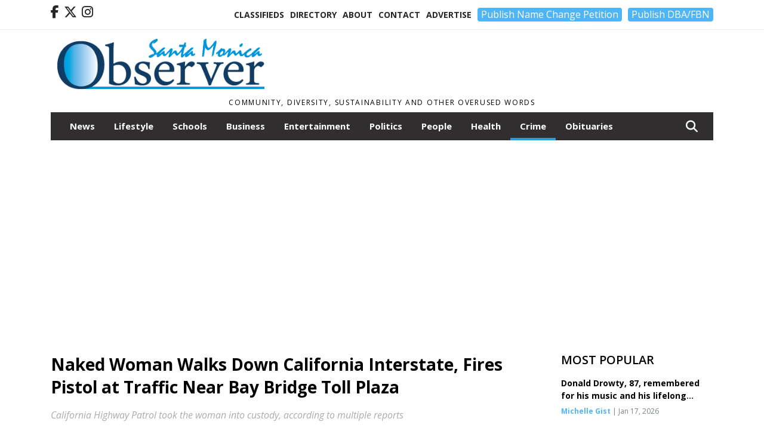

--- FILE ---
content_type: text/html; charset=UTF-8
request_url: https://www.smobserved.com/story/2023/07/31/crime/naked-woman-walks-down-california-interstate-fires-pistol-at-traffic-near-bay-bridge-toll-plaza/7707.html
body_size: 13956
content:
<!doctype html>
<html lang="en">

 <head>
  <META http-equiv="Content-Type" content="text/html; charset=UTF-8" />
  <META NAME="author" content="Santa Monica Observer" />
  <META NAME="description" CONTENT="7/25/23: In San Francisco, they call it Tuesday. An unidentified naked woman shot at cars near the Bay Bridge toll plaza Tuesday afternoon, according" />
  <META NAME="keywords" CONTENT="" />
  <META NAME="robots" CONTENT="index,follow" />
  <META HTTP-EQUIV="cache-control" CONTENT="private, no-store, no-cache, must-revalidate" />
  
  <META NAME="revisit-after" CONTENT="45 days" />
  
  <META PROPERTY="og:title" CONTENT="Naked Woman Walks Down California Interstate, Fires Pistol at Traffic Near Bay Bridge Toll Plaza">
<META PROPERTY="og:description" CONTENT="7/25/23: In San Francisco, they call it Tuesday. An unidentified naked woman shot at cars near the Bay Bridge toll plaza Tuesday afternoon, according to Video posted to Twitter. &quot;More lawlessness and danger in the San Francisco Bay Area. Instagram user sent me the video,&quot; posted Asian Crime Report. Other users speculated that she must have been hig...">
<META PROPERTY="og:url" CONTENT="https://www.smobserved.com/story/2023/07/31/crime/naked-woman-walks-down-california-interstate-fires-pistol-at-traffic-near-bay-bridge-toll-plaza/7707.html">
<META PROPERTY="og:site_name" CONTENT="Santa Monica Observer">
<META PROPERTY="og:type" CONTENT="website">
<META PROPERTY="og:ttl" CONTENT="2419200">
<META PROPERTY="og:image" CONTENT="https://www.smobserved.com/home/cms_data/dfault/photos/stories/id/0/7/7707/s_top">
<META PROPERTY="og:image:type" CONTENT="image/JPEG" />
<META PROPERTY="og:image:width" CONTENT="650" />
<META PROPERTY="og:image:height" CONTENT="706" />
  <title>Naked Woman Walks Down California Interstate, Fires Pistol at Traffic Near Bay Bridge Toll Plaza - Santa Monica Observer</title>
  
      <meta name="viewport" content="width=device-width, initial-scale=1">
      <link rel="stylesheet" type="text/css" media="screen" href="/app/website_specifics/pdf_click_menu_small.css" />
      <link rel="stylesheet" type="text/css" media="screen" href="/ASSET/1557x26344/XPATH/cms/website_specifics/css_themes/monarch/monarch.css" />
      
         <link href="https://fonts.googleapis.com/css2?family=Open+Sans:ital,wght@0,300;0,400;0,600;0,700;0,800;1,300;1,400;1,600;1,700;1,800&display=swap" rel="stylesheet" />

          <script>
            // Create a link element for the Font Awesome stylesheet with fallback
            const font_awesome_link = document.createElement('link');
            font_awesome_link.rel = 'stylesheet';
            font_awesome_link.type = 'text/css';
            font_awesome_link.href = 'https://repo.charityweather.com/files/font_awesome/font-awesome-6.5.1-pro-ll-kit/css/all-ll-min.css';
 
            // If loading fails, switch to fallback URL
            font_awesome_link.onerror = () => {
              font_awesome_link.href = 'https://repo.lionslight.com/files/font_awesome/font-awesome-6.5.1-pro-ll-kit/css/all-ll-min.css';
            };
 
            // Prepend the stylesheet to the head for faster priority loading
            document.head.prepend(font_awesome_link);
 
            // Optional: Listen for the stylesheet's load event to handle FOUC
            font_awesome_link.onload = () => {
              document.documentElement.classList.add('fa-loaded');
            };
          </script>


<!-- Desktop/canonical vs. mobile/alternate URLs -->
<link rel="canonical" href="https://www.smobserved.com/story/2023/07/31/crime/naked-woman-walks-down-california-interstate-fires-pistol-at-traffic-near-bay-bridge-toll-plaza/7707.html">


  <script type="text/javascript" async src="/ASSET/1385x25779/XPATH/cms/js/cookie_consent/3rd_parties/inmobi/header.js"></script>
 <script src="/app/website_specifics/jquery-2-2-2.min.js"></script>


    <script>

     function offsiteLink(a,b){
      a.href='/ajax/selectit?storyId='+b;
      return false;
     }
     function offsiteAdLink(a,b){
      a.href='/ajax/adselectit?adid='+b;
      return false;
     }


     debug=false;


     function expiredAJAX() {
      // noop
     }


     function RemoveContent(d) {document.getElementById(d).style.display = "none";}
     function InsertContent(d) {document.getElementById(d).style.display = ""; swapdiv(d);}

     function swapdiv(a){
      if (a=='div2'){
       CLEAR.f.runOverlay('/ajax/popular/blogged');
      } else {
       CLEAR.f.runOverlay('/ajax/popular/viewed');
      }
     }

    
    </script>
  <!-- Google Tag Manager -->
<script>(function(w,d,s,l,i){w[l]=w[l]||[];w[l].push({'gtm.start':
new Date().getTime(),event:'gtm.js'});var f=d.getElementsByTagName(s)[0],
j=d.createElement(s),dl=l!='dataLayer'?'&l='+l:'';j.async=true;j.src=
'https://www.googletagmanager.com/gtm.js?id='+i+dl;f.parentNode.insertBefore(j,f);
})(window,document,'script','dataLayer','GTM-PXKPJGH');</script>
<!-- End Google Tag Manager -->
  <script src="/app/js/postscribe/postscribe.min.js"></script>

  <!-- Google tag (gtag.js) -->
<script async src="https://www.googletagmanager.com/gtag/js?id=G-63R7T8XVT5"></script> <script> window.dataLayer = window.dataLayer || []; function gtag(){dataLayer.push(arguments);} gtag('js', new Date()); gtag('config', 'G-63R7T8XVT5'); </script>
  

        <!-- AD FILLER NETWORK HEADER SCRIPTS (hashtag_head.js) -->




  <!--AD PREFERENCES NEEDED BY JAVASCRIPTS-->

  <script>const PREFS_LOCAL_AD_SHUFFLER = "normal", PREFS_LOCAL_AD_SHUFFLE_TIMER = 30000, setting_ad_clicks_impressions = "enabled", PREFS_LOCAL_AD_IDLE_LOAD_TIMES = 50, console_logging = "off", privacy_version = "15515", terms_version = "37213", ccsetting = "inmobi", ccrejectbtn = "lg", ccprivacycheckbox = "off";</script>
<script>const ads = JSON.parse('[{"ad_type": "horiz_lg","ad_code": "%3C%21%2D%2D%20Hard%20Coded%20Ad%20%2D%2D%3E%3Cdiv%20class%3D%22hc%5Fad%5Fid%22%20id%3D%2249%22%3E%3Cscript%20async%20src%3D%22https%3A%2F%2Fpagead2%2Egooglesyndication%2Ecom%2Fpagead%2Fjs%2Fadsbygoogle%2Ejs%3Fclient%3Dca%2Dpub%2D3796729936233056%22%20crossorigin%3D%22anonymous%22%3E%3C%2Fscript%3E%3C%2Fdiv%3E%3C%21%2D%2D%20End%20HCA%20%2D%2D%3E","ad_id": "7PJNVDdLNeGVDpTkMDJjZWSpPlfoYbVrpKelbF4gh"},{"ad_type": "horiz_lg","ad_code": "%3C%21%2D%2D%20Hard%20Coded%20Ad%20%2D%2D%3E%3Cdiv%20class%3D%22hc%5Fad%5Fid%22%20id%3D%2258%22%3E%3Cscript%20async%20src%3D%22https%3A%2F%2Fpagead2%2Egooglesyndication%2Ecom%2Fpagead%2Fjs%2Fadsbygoogle%2Ejs%3Fclient%3Dca%2Dpub%2D3796729936233056%22%0A%20%20%20%20%20crossorigin%3D%22anonymous%22%3E%3C%2Fscript%3E%3C%2Fdiv%3E%3C%21%2D%2D%20End%20HCA%20%2D%2D%3E","ad_id": "%5FTNRZHhPRiKZHtXoQHNndaWtTpjscfZztOitfF8kl"},{"ad_type": "square","ad_code": "%3Cspan%20class%3D%22ad%5Flocal%5Fsquare%22%3E%3Cimg%20src%3D%22%2FIMG%2FtgchxknhfVZJNjjBoxZCd5rNpulA6r0wj%2FXPATH%2Fhome%2Fcms%5Fdata%2Fdfault%2Fweb%5Fads%2Fsquare%2F8999%2Dmr%2E%5Fanderson%5Fgarage%5Fcleaning%2EpngXEXT1668x39732is%2Epng%22%20width%3D%22300%22%20height%3D%22297%22%20alt%3D%22%22%3E%3C%2Fspan%3E","ad_id": "v%2D48EyM68N1EyYCT7y4SIFBY%2DUOXHOEiY5NcKUnPQ"}]');</script>

<script src="/ASSET/1533x23173/XPATH/cms/website_specifics/monarch_ad_shuffler.js"></script>

<script>$(function() {
    var submitIcon = $('.searchbox-icon');
    var inputBox = $('.searchbox-input');
    var searchBox = $('.searchbox');
    var isOpen = false;
    submitIcon.click(function () {
        if (isOpen == false) {
            searchBox.addClass('searchbox-open');
            inputBox.focus();
            isOpen = true;
        } else {
            searchBox.removeClass('searchbox-open');
            inputBox.focusout();
            isOpen = false;
        }
    });
    submitIcon.mouseup(function () {
        return false;
    });
    searchBox.mouseup(function () {
        return false;
    });
    $(document).mouseup(function () {
        if (isOpen == true) {
            $('.searchbox-icon').css('display', 'block');
            submitIcon.click();
        }
    });


 runIf($('.menu').length,'jQuery.sticky','/app/website_specifics/sticky.js',function(){
  $(".menu").sticky({ topSpacing: 0, center:true, className:"stickynow" });
 });



});
function buttonUp() {
    var inputVal = $('.searchbox-input').val();
    inputVal = $.trim(inputVal).length;
    if (inputVal !== 0) {
        $('.searchbox-icon').css('display', 'none');
    } else {
        $('.searchbox-input').val('');
        $('.searchbox-icon').css('display', 'block');
    }
}



runIf=function(condition,name,url,callback){
 if(condition){
  runSafe(name,url,callback);
 }
}



runSafe=function(name,url,callback){
 if(typeof window[name] != 'undefined'){
  callback();
 } else {
  if(typeof runsafe != 'object'){runsafe={};}
  if(runsafe[url] && runsafe[url].constructor === Array){var loadit=false;} else {runsafe[url]=[];var loadit=true;}
  runsafe[url].push(callback);
  // START001 UI stuff not necessary
  // if (document.body){document.body.style.borderTop="10px solid red";}
  // END001 UI stuff not necessary
  if (loadit){
   var js = document.createElement('script');
   js.async = true;
   js.src = url;
   js.onload = js.onreadystatechange = (function(){return function(){
    while(runsafe[url].length){
     var f=runsafe[url].shift();
     f();
    }
    delete runsafe[url];
    var count = 0; for (var k in runsafe) if (runsafe.hasOwnProperty(k)) count++;
    if(count==0){
     // START002 UI stuff not necessary
     if (document.body){document.body.style.borderTop="none";}
     // END002 UI stuff not necessary
    }
   }})();
   var first = document.getElementsByTagName('script')[0];
   first.parentNode.insertBefore(js, first);
  }
 }
}



</script>

<style>
.preLoadImg {
    display: none;
}
#undefined-sticky-wrapper:before {
    height:50px;
    background-color: #B6BD98;
}
</style>

<!-- CSS for print_sub_alert -->
<style>

.print_sub_container {
    width:auto;
}
.print_sub_container div {
    width:auto;
}
.print_sub_container .print_sub_header {
//    background-color:#c7edfc;
//    padding: 12px 2px;
    cursor: pointer;
    font-weight: bold;
}
.print_sub_container .print_sub_content {
    display: none;
    padding : 5px;
}
</style>



  

<script type="text/javascript">
  window._taboola = window._taboola || [];
  _taboola.push({article:'auto'});
  !function (e, f, u, i) {
    if (!document.getElementById(i)){
      e.async = 1;
      e.src = u;
      e.id = i;
      f.parentNode.insertBefore(e, f);
    }
  }(document.createElement('script'),
  document.getElementsByTagName('script')[0],
  '//cdn.taboola.com/libtrc/lionslightcorp-network/loader.js',
  'tb_loader_script');
  if(window.performance && typeof window.performance.mark == 'function')
    {window.performance.mark('tbl_ic');}
</script>




 </head>
 <body>
<!-- Google Tag Manager (noscript) -->
<noscript><iframe src="https://www.googletagmanager.com/ns.html?id=GTM-PXKPJGH"
height="0" width="0" style="display:none;visibility:hidden"></iframe></noscript>
<!-- End Google Tag Manager (noscript) -->

<img class="preLoadImg" src="/home/cms_data/dfault/images/home-menu-icon.png" width="1" height="1" alt="" />
<img class="preLoadImg" src="/home/cms_data/dfault/images/home-menu-active-icon.png" width="1" height="1" alt="" />



<!-- BEGIN TEXT THAT APPEARED BEFORE THE MAIN DIV. -->

<!-- END TEXT THAT APPEARED BEFORE THE MAIN DIV. -->


  <section class="top-bar">
    <div class="container">
      <div class="row">
	<div class="col-sm-2">
	  <ul class="social">
      <li class="nav-item jvlmn"><a  href="https://www.facebook.com/Smobserved"  target="n/a"><i class='fa-brands fa-facebook-f' aria-hidden='true'></i></a></li><li class="nav-item jvlmn"><a  href="https://twitter.com/Smobserved"  target="n/a"><i class='fa-brands fa-x-twitter' aria-hidden='true'></i></a></li><li class="nav-item jvlmn"><a  href="https://www.instagram.com/Smobserver"  target="n/a"><i class='fa-brands fa-instagram' aria-hidden='true'></i></a></li>
	  </ul>
	</div>
	<div class="col-sm-10 text-right">
	  <div id="main_menu">
	    <ul class="links">
            <li class="nav-item jvlmn"><a  href="https://www.smobserved.com/classifieds" >Classifieds</a></li><li class="nav-item jvlmn"><a  href="https://www.smobserved.com/directory" >Directory</a></li><li class="nav-item jvlmn"><a  href="https://www.smobserved.com/about" >About</a></li><li class="nav-item jvlmn"><a  href="https://www.smobserved.com/contact" >Contact</a></li><li class="nav-item jvlmn"><a  href="https://www.smobserved.com/advertise" >Advertise</a></li><li class="nav-item jvlmn"><a  href="https://buy.stripe.com/aEU7wwegEak5dZSdQQ"  target="_blank"><button type="button" class='llbutton'>Publish Name Change Petition</button></a></li><li class="nav-item jvlmn"><a  href="https://buy.stripe.com/eVa9EE4G4gIt0923ce"  target="_blank"><button type="button" class='llbutton'>Publish DBA/FBN</button></a></li>
	    </ul>
	  </div>
	</div>
      </div>
    </div>
  </section>
   

   <!--/// Header ///-->
	<header class="header home-4">
		<div class="container">
			<div class="row">
				<div class="col-sm-5">
					<figure class="logo"><a href="https://www.smobserved.com/" aria-label="Home"><img src="/home/cms_data/dfault/images/masthead_522x100.png" alt="" class="logo"></a>
					</figure>
				</div>
				<div class="col-sm-7 text-right xs-none">
      <div class="header_story_ad" aria-hidden="true"><div class="ad_local_lghoriz" data-mobile-ad1="" data-mobile-ad2="" data-desktop-ad1="%3C%21%2D%2Dad%5Finit%5Fctr%3AFZTXfNnVXoQfNzduWNTxjgcXZvpCi9fxzU1Hyryqr%2D%2D%3E%3C%21%2D%2D%20Hard%20Coded%20Ad%20%2D%2D%3E%3Cdiv%20class%3D%22hc%5Fad%5Fid%22%20id%3D%2249%22%3E%3Cscript%20async%20src%3D%22https%3A%2F%2Fpagead2%2Egooglesyndication%2Ecom%2Fpagead%2Fjs%2Fadsbygoogle%2Ejs%3Fclient%3Dca%2Dpub%2D3796729936233056%22%20crossorigin%3D%22anonymous%22%3E%3C%2Fscript%3E%3C%2Fdiv%3E%3C%21%2D%2D%20End%20HCA%20%2D%2D%3E" data-desktop-ad2=""></div></div>
 				</div>
			</div>
			<div class="row">
				<div class="col-sm-12">
					<div class="date">
    <div class="grid_1 rightone">
     <p class="pub_date">
      Community, Diversity, Sustainability and other Overused Words
     </p>
    </div>
					</div>
				</div>
			</div>
		</div>
	</header>
<!-- Dynamic script (11-21-2025) -->
<style>
#JvlNavbarContent {
    width: 100%  /* Prevents wrapping */
}
#JvlNavbarContent .nav {
    flex-wrap: nowrap;  /* Prevents wrapping */
}
#JvlNavbarContent .nav a {
    white-space: nowrap;  /* Prevents text wrapping */
}
#JvlNavbarContent .nav > li {  /* Hide all menu items initially */
    opacity: 0;
    /* transition: opacity 0.2s ease; /* Animation when JS adds .show */
}
#JvlNavbarContent .nav > li.show { /* Reveal all menu items */
    opacity: 1;
}

/* ADDED 12-4-2025: Apply opacity: 1 when screen width is 990px or less */
@media screen and (max-width: 990px) {
    #JvlNavbarContent .nav > li {
        opacity: 1;
    }
}

</style>
<script>const dynamicMenu = true;</script>
   <section class="header home-4" style="top:0;position:sticky;padding-top:0;z-index:2022;">
		<div class="container">
			<div class="row">
				<div class="col-sm-12">
					<nav class="navbar navbar-expand-lg navbar-default">
        <div class="navbar-header">
    <button class="navbar-toggler" type="button" data-bs-toggle="collapse" data-bs-target="#JvlNavbarContent" aria-controls="navbarSupportedContent" aria-expanded="false" aria-label="Toggle navigation">
      <i class="fa fa-bars" style="color:#fff;"></i>
    </button>
        </div>

        <!-- Collect the nav links, forms, and other content for toggling -->
        <div class="collapse navbar-collapse" id="JvlNavbarContent">
          <ul class="nav navbar-nav  me-auto mb-2 mb-lg-0"><li class="nav-item jvlmnreg"><a class="nav-link" href="https://www.smobserved.com/section/news">News</a></li><li class="nav-item jvlmnreg"><a class="nav-link" href="https://www.smobserved.com/section/lifestyle">Lifestyle</a></li><li class="nav-item jvlmnreg"><a class="nav-link" href="https://www.smobserved.com/section/schools">Schools</a></li><li class="nav-item jvlmnreg"><a class="nav-link" href="https://www.smobserved.com/section/business">Business</a></li><li class="nav-item jvlmnreg"><a class="nav-link" href="https://www.smobserved.com/section/entertainment">Entertainment</a></li><li class="nav-item jvlmnreg"><a class="nav-link" href="https://www.smobserved.com/section/politics">Politics</a></li><li class="nav-item jvlmnreg"><a class="nav-link" href="https://www.smobserved.com/section/people">People</a></li><li class="nav-item jvlmnreg"><a class="nav-link" href="https://www.smobserved.com/section/health">Health</a></li><li class="nav-item jvlmnreg active"><a class="nav-link" href="https://www.smobserved.com/section/crime">Crime</a></li><li class="nav-item jvlmnreg"><a class="nav-link" href="https://www.smobserved.com/section/obituaries">Obituaries</a></li><li class="nav-item jvlmn"><a  href="https://www.smobserved.com/classifieds" >Classifieds</a></li><li class="nav-item jvlmn"><a  href="https://www.smobserved.com/directory" >Directory</a></li><li class="nav-item jvlmn"><a  href="https://www.smobserved.com/about" >About</a></li><li class="nav-item jvlmn"><a  href="https://www.smobserved.com/contact" >Contact</a></li><li class="nav-item jvlmn"><a  href="https://www.smobserved.com/advertise" >Advertise</a></li><li class="nav-item jvlmn"><a  href="https://buy.stripe.com/aEU7wwegEak5dZSdQQ"  target="_blank"><button type="button" class='llbutton'>Publish Name Change Petition</button></a></li><li class="nav-item jvlmn"><a  href="https://buy.stripe.com/eVa9EE4G4gIt0923ce"  target="_blank"><button type="button" class='llbutton'>Publish DBA/FBN</button></a></li>
								</ul><ul class="nav navbar-nav ml-auto"><div class="navbar-nav ml-auto">
				            <a href="javascript:;" class="search-toggler"> 
								<i class="fa fa-search"></i>
							</a>
							<div id="search-form">
							    <form method="GET" class="searchbox" autocomplete="on" action="/findit" NAME="findit">
                                                                <input class="search" type="text" name="mysearch" placeholder="Search" required="" value="" title="search">
								<input class="submit-search" type="submit" value="Submit">
                                                            </form>
							</div>
				        </div></ul></div>
					</nav>
				</div>
			</div>
		</div>
	</section>
<script>
/**
 * Dynamic Navigation Menu with Responsive Overflow
 * Automatically collapses menu items into a "More..." dropdown on narrow screens
 */

(function() {
    'use strict';

    // Configuration
    const CONFIG = {
        RESERVED_SPACE: 200,
        BREAKPOINT: 990,
        DEBOUNCE_DELAY: 0,
        SELECTOR: {
            MAIN_MENU: 'ul.nav.navbar-nav.me-auto',
            DROPDOWN_TOGGLE: '[data-bs-toggle="dropdown"]'
        },
        CLASS: {
            NAV_ITEM: 'nav-item',
            NAV_LINK: 'nav-link',
            DROPDOWN: 'dropdown',
            DROPDOWN_ITEM: 'dropdown-item',
            DROPDOWN_MENU: 'dropdown-menu',
            DROPEND: 'dropend',
            HIDDEN: 'd-none',
            PROTECTED: 'jvlmn',
            REGULAR: 'jvlmnreg',
            MORE_DROPDOWN: 'more-dropdown',
            MORE_MENU: 'more-menu'
        }
    };

    // State management
    let resizeTimer = null;
    let mainMenu = null;
    let moreDropdown = null;
    let moreMenu = null;
    let hasInitialized = false; // track if init() has run

    /**
     * Initialize the dynamic menu system
     */
    function init() {
        try {
            if (hasInitialized) return; // safety check
            hasInitialized = true;
            // Check if dynamic menu is enabled
            if (!shouldInitialize()) {
                return;
            }

            mainMenu = document.querySelector(CONFIG.SELECTOR.MAIN_MENU);
            
            if (!mainMenu) {
                console.error('[DynamicMenu] Main menu not found. Selector:', CONFIG.SELECTOR.MAIN_MENU);
                return;
            }

            mergeExistingMoreDropdowns();
            setupEventListeners();
            adjustMenu();
            showNavbar();
        } catch (error) {
            console.error('[DynamicMenu] Initialization error:', error);
        }
    }

    /**
    * Show navbar sections on page load
    */
    function showNavbar() {
        const items = document.querySelectorAll('#JvlNavbarContent .navbar-nav > li');
        items.forEach((item, index) => {
                item.classList.add('show');
        });
    }

    /**
     * Find and merge any pre-existing "More..." dropdowns
     */
    function mergeExistingMoreDropdowns() {
        const existingDropdowns = Array.from(mainMenu.querySelectorAll('li'))
            .filter(li => li && li.textContent.trim().toLowerCase().startsWith('more...'));

        // Create our consolidated More... dropdown
        createMoreDropdown();

        // Merge items from existing dropdowns
        existingDropdowns.forEach(dropdown => {
            if (dropdown === moreDropdown) return;

            const items = dropdown.querySelectorAll(`.${CONFIG.CLASS.DROPDOWN_MENU} > li`);
            items.forEach(item => moreMenu.appendChild(item));
            dropdown.remove();
        });
    }

    /**
     * Create the More... dropdown element
     */
    function createMoreDropdown() {
        moreDropdown = document.createElement('li');
        moreDropdown.className = `${CONFIG.CLASS.NAV_ITEM} ${CONFIG.CLASS.DROPDOWN} ${CONFIG.CLASS.HIDDEN} ${CONFIG.CLASS.MORE_DROPDOWN}`;
        moreDropdown.innerHTML = `
            <a class="${CONFIG.CLASS.NAV_LINK} dropdown-toggle" href="#" data-bs-toggle="dropdown" data-bs-auto-close="outside" aria-expanded="false">
                More...
            </a>
            <ul class="${CONFIG.CLASS.DROPDOWN_MENU} ${CONFIG.CLASS.MORE_MENU}"></ul>
        `;

        moreMenu = moreDropdown.querySelector(`.${CONFIG.CLASS.MORE_MENU}`);
        mainMenu.appendChild(moreDropdown);
    }

    /**
     * Setup nested dropdown handlers for items inside More...
     */
    function setupNestedDropdowns() {
        if (!moreMenu) return;

        const nestedDropdowns = moreMenu.querySelectorAll(`.${CONFIG.CLASS.DROPDOWN}, .${CONFIG.CLASS.NAV_ITEM}.${CONFIG.CLASS.DROPDOWN}`);

        nestedDropdowns.forEach(dropdown => {
            const toggle = dropdown.querySelector(CONFIG.SELECTOR.DROPDOWN_TOGGLE);
            if (!toggle) return;

            // Style adjustments for nested dropdowns
            if (toggle.classList.contains(CONFIG.CLASS.NAV_LINK)) {
                toggle.classList.add(CONFIG.CLASS.DROPDOWN_ITEM);
            }

            const nestedMenu = dropdown.querySelector(`.${CONFIG.CLASS.DROPDOWN_MENU}`);
            if (nestedMenu) {
                dropdown.classList.add(CONFIG.CLASS.DROPEND);

                // Style nested menu
                if (!nestedMenu.hasAttribute('data-styled')) {
                    nestedMenu.style.padding = '0';
                    nestedMenu.style.position = 'static';
                    nestedMenu.setAttribute('data-styled', 'true');
                }

                // Add classes and indentation to nested items
                styleNestedItems(nestedMenu);

                // Initialize Bootstrap dropdown
                initializeBootstrapDropdown(toggle);
            }
        });
    }

    /**
     * Style nested menu items with proper classes and indentation
     */
    function styleNestedItems(nestedMenu) {
        const items = nestedMenu.querySelectorAll('li');
        items.forEach(item => {
            item.classList.add(CONFIG.CLASS.NAV_ITEM, CONFIG.CLASS.REGULAR);
        });

        const links = nestedMenu.querySelectorAll(`.${CONFIG.CLASS.DROPDOWN_ITEM}, li > a`);
        links.forEach(link => {
            if (!link.hasAttribute('data-indented')) {
                link.style.setProperty('padding-left', '2rem', 'important');
                link.setAttribute('data-indented', 'true');
                link.classList.add(CONFIG.CLASS.NAV_LINK);
            }
        });
    }

    /**
     * Initialize Bootstrap dropdown instance
     */
    function initializeBootstrapDropdown(toggle) {
        if (!window.bootstrap?.Dropdown) return;

        try {
            const existingInstance = bootstrap.Dropdown.getInstance(toggle);
            if (existingInstance) {
                existingInstance.dispose();
            }

            new bootstrap.Dropdown(toggle, { autoClose: true });
        } catch (error) {
            console.error('[DynamicMenu] Error initializing Bootstrap dropdown:', error);
        }
    }

    /**
     * Restore item to its original state when moving out of More...
     */
    function restoreItemState(item) {
        if (!item.classList) return;

        item.classList.remove(CONFIG.CLASS.DROPEND);
        item.classList.add(CONFIG.CLASS.NAV_ITEM);

        // Restore dropdown toggle classes
        const toggle = item.querySelector(CONFIG.SELECTOR.DROPDOWN_TOGGLE);
        if (toggle?.classList.contains(CONFIG.CLASS.DROPDOWN_ITEM)) {
            toggle.classList.remove(CONFIG.CLASS.DROPDOWN_ITEM);
        }

        // Remove nested dropdown styling
        const nestedMenu = item.querySelector(`.${CONFIG.CLASS.DROPDOWN_MENU}`);
        if (nestedMenu?.hasAttribute('data-styled')) {
            nestedMenu.removeAttribute('style');
            nestedMenu.removeAttribute('data-styled');

            const nestedItems = nestedMenu.querySelectorAll('[data-indented="true"]');
            nestedItems.forEach(link => {
                link.style.paddingLeft = '';
                link.removeAttribute('data-indented');
            });
        }
    }

    /**
     * Move all items from More... back to main menu
     */
    function moveItemsBackToMainMenu() {
        while (moreMenu.firstChild) {
            const child = moreMenu.firstChild;
            restoreItemState(child);
            mainMenu.insertBefore(child, moreDropdown);
        }
    }

    /**
     * Prepare item for insertion into More... dropdown
     */
    function prepareItemForMore(item) {
        item.classList.add(CONFIG.CLASS.NAV_ITEM, CONFIG.CLASS.REGULAR);

        const link = item.querySelector('a');
        if (link && !link.classList.contains(CONFIG.CLASS.NAV_LINK)) {
            link.classList.add(CONFIG.CLASS.NAV_LINK);
        }
    }

    /**
     * Main adjustment logic - handles menu overflow
     */
    function adjustMenu() {
        if (!mainMenu || !moreDropdown || !moreMenu) return;

        // Reset: move everything back
        moveItemsBackToMainMenu();
        moreDropdown.classList.add(CONFIG.CLASS.HIDDEN);

        // Only apply overflow logic on desktop
        if (window.innerWidth <= CONFIG.BREAKPOINT) return;

        const containerWidth = mainMenu.parentElement.offsetWidth;
        const items = Array.from(mainMenu.children).filter(li => li !== moreDropdown);
        
        let usedWidth = 0;
        let overflowIndex = -1; // BEFORE 11-19-2025: -1

        // Find overflow point
        for (let i = 0; i < items.length; i++) {
            usedWidth += items[i].offsetWidth;

            if (usedWidth > containerWidth - CONFIG.RESERVED_SPACE) {
                overflowIndex = i;   // BEFORE 11-19-2025: i - 1
                break;
            }
        }

        // Move overflowing items to More...
        if (overflowIndex >= 0) {
            for (let i = items.length - 1; i >= overflowIndex; i--) {
                const item = items[i];

                // Skip protected items
                if (item.classList.contains(CONFIG.CLASS.PROTECTED)) continue;

                prepareItemForMore(item);
                moreMenu.insertBefore(item, moreMenu.firstChild);
            }

            if (moreMenu.children.length > 0) {
                moreDropdown.classList.remove(CONFIG.CLASS.HIDDEN);
                setupNestedDropdowns();
            }
        }
    }

    /**
     * Debounced resize handler
     */
    function handleResize() {
        clearTimeout(resizeTimer);
        resizeTimer = setTimeout(adjustMenu, CONFIG.DEBOUNCE_DELAY);
    }

    /**
     * Setup event listeners
     */
    function setupEventListeners() {
        window.addEventListener('resize', handleResize);
    }

    /**
     * Cleanup function for proper teardown
     */
    function destroy() {
        window.removeEventListener('resize', handleResize);
        clearTimeout(resizeTimer);
    }

    /**
     * Check if dynamic menu is enabled via global variable
     */
    function shouldInitialize() {
        return typeof dynamicMenu !== 'undefined' && dynamicMenu === true;
    }

    /**
    // Initialize when DOM is ready
    if (document.readyState === 'loading') {
        document.addEventListener('DOMContentLoaded', init);
    } else {
        init();
    }
    */

    /* ADDED 12-4-2025 */
    if (window.innerWidth > CONFIG.BREAKPOINT){
        init();
    } else {
        showNavbar();
    }

    // Listen for resize
    window.addEventListener('resize', () => {
        if (!hasInitialized && window.innerWidth > CONFIG.BREAKPOINT) {
            init(); // run once when crossing above breakpoint
        }
    });

})();
</script>

   <section class="head-info">
		<div class="container">
			<div class="row">
				<div class="col-8">
					<span id="weatherinfo1"><div class="weather-info">
						<script tag="a" src="https://repo.charityweather.com/cw.js" onerror="this.onerror=null;this.src='https://www.charityweather.com/cw.js';" widgetid="wt8kloph3w3" locationname="Santa Monica, CA" iconstyle="colorfill" trigger="click" widget-align="left" data-style="opacity:0;" showname="true"></script>
					</div></span>

				</div>
				<div class="col-4 text-right">
					
					<!--<a href="javascript:;" class="primary-btn">e-Edition</a>-->
				</div>
			</div>
		</div>
	</section><section class="main-dt">
		<div class="container">
			<div class="row">
				<div class="col-lg-9 col-md-8 lft"><!--/// Begin Article from headline... ///--><!-- open the "right_border" div --><div class="right_border"><h1>Naked Woman Walks Down California Interstate, Fires Pistol at Traffic Near Bay Bridge Toll Plaza</h1><p class="tagline">California Highway Patrol took the woman into custody, according to multiple reports</p><div class="byline_date_comments"><span class='author'><span class='font-weight-bold'><a href='https://www.smobserved.com/author/stan_greene' aria-label="Author link" class="author-blue">Stan Greene</a></span>, Observer Staff Writer</span><span class="volume_issue"> | Last updated Jul 29, 2023 4:58pm</span><a class="comment_link_button bothsociallink_border c-info" href="#readercomments">0</a></div> <!--END class="byline_date_comments"-->
	<div class="a2a_kit a2a_kit_size_32 a2a_default_style" style="margin-bottom: 30px;">
		    <a class="a2a_button_facebook a2alink_border a2a_fb">Share</a>
    <a class="a2a_button_x a2alink_border"></a>
    <a class="a2a_button_pinterest a2alink_border" data-pin-config="none"></a>
    <a class="a2a_dd a2alink_border" href="https://www.addtoany.com/share" data-annotation="none" aria-label="Addtoany button"></a>

	</div>
<script src="//static.addtoany.com/menu/page.js" async></script><div class="title_separator"></div><!-- BEGIN STORY SLIDER --><div class="top_image_left"><div class="carousel-container"><div class="carousel"><div class="slider_storyslider1 owl-carousel owl-theme"><div class="item hover-img"><div class="image-video"><a href="https://www.smobserved.com/IMG/_TCZLNpLPO6UW8M8_GXkrYLFQQtQZ/XPATH/home/cms_data/dfault/photos/stories/id/0/7/7707/s_topXEXT1418x32134is.jpg" alt="" single-image="image" data-caption="Naked%20Woman%20Walks%20Down%20California%20Interstate%2C%20Fires%20Pistol%20at%20Traffic%20Near%20Bay%20Bridge%20Toll%20Plaza"><img data-src="/IMG/PpYvhj_hlkQqsSiSVct6Buhbm2Dmv/XPATH/home/cms_data/dfault/photos/stories/id/0/7/7707/s_topXEXT1418x32134is.jpg" alt="" dataphotocropsetting="CROP"></a></div><div class="authorName"><span></span> <span id="counter" class="counter"></span></div><p class="caption">Naked Woman Walks Down California Interstate, Fires Pistol at Traffic Near Bay Bridge Toll Plaza</p></div><div class="item hover-img"><div class="image-video"><a href="https://www.smobserved.com/IMG/Llcm2osmiSeWSopWtKeKvu1SuD3tv/XPATH/home/cms_data/dfault/photos/stories/id/0/7/7707/s_bottomXEXT1433x33214is.jpg" alt="" single-image="image" data-caption="Naked%20Woman%20Walks%20Down%20California%20Interstate%2C%20Fires%20Pistol%20at%20Traffic%20Near%20Bay%20Bridge%20Toll%20Plaza"><img data-src="/IMG/Llcm2osmiSeWSopWtKeKvu1SuD3tv/XPATH/home/cms_data/dfault/photos/stories/id/0/7/7707/s_bottomXEXT1433x33214is.jpg" alt="" dataphotocropsetting="CROP"></a></div><div class="authorName"><span></span> <span id="counter" class="counter"></span></div><p class="caption">Naked Woman Walks Down California Interstate, Fires Pistol at Traffic Near Bay Bridge Toll Plaza</p></div><div class="item hover-img"><div class="image-video"><a href="https://www.smobserved.com/IMG/PpQd4cypWgighgkqoJs86BhN4-Bxt/XPATH/home/cms_data/dfault/photos/stories/id/0/7/7707/s_2XEXT1408x31941is.jpg" alt="" single-image="image" data-caption=""><img data-src="/IMG/PpQd4cypWgighgkqoJs86BhN4-Bxt/XPATH/home/cms_data/dfault/photos/stories/id/0/7/7707/s_2XEXT1408x31941is.jpg" alt="" dataphotocropsetting="CROP"></a></div><div class="authorName"><span></span> <span id="counter" class="counter"></span></div><p class="caption">Naked Woman Walks Down California Interstate, Fires Pistol at Traffic Near Bay Bridge Toll Plaza</p></div><div class="item hover-img"><div class="image-video"><a href="https://www.smobserved.com/IMG/Qqdl3W7odnjWmnWgVEwLrAhQ34z1n/XPATH/home/cms_data/dfault/photos/stories/id/0/7/7707/s_3XEXT1408x31948is.jpg" alt="" single-image="image" data-caption=""><img data-src="/IMG/Qqdl3W7odnjWmnWgVEwLrAhQ34z1n/XPATH/home/cms_data/dfault/photos/stories/id/0/7/7707/s_3XEXT1408x31948is.jpg" alt="" dataphotocropsetting="CROP"></a></div><div class="authorName"><span></span> <span id="counter" class="counter"></span></div><p class="caption"></p></div></div></div></div></div><!-- END STORY SLIDER --><div class="c-box"><P>7/25/23: In San Francisco, they call it Tuesday. An unidentified naked woman shot at cars near the Bay Bridge toll plaza Tuesday afternoon, according to Video posted to Twitter. "More lawlessness and danger in the San Francisco Bay Area. Instagram user sent me the video," posted Asian Crime Report.</P><P>Other users speculated that she must have been high on meth. As she leveled the pistol at cars, drivers pulled over. It's uncertain whether she was arrested or anyone was injured. SF Gate reported the incident Tuesday evening:</P><P>"Eastbound traffic on the Bay Bridge was backed up after a naked woman got out of her vehicle and began firing a gun into the air on Tuesday afternoon, according to KPIX-TV. California Highway Patrol took the woman into custody, according to multiple reports. A video posted on social media apparently showed a person exiting a vehicle stopped in the middle of Interstate 80 near the toll plaza.CHP shut down all lanes briefly as officers conducted an investigation. All lanes are now open, but motorists should expect delays."</P><P>The incident occurred near the Port of Oakland, a major container ship facility located in the San Francisco Bay. It was the first major port on the Pacific Coast of the United States to build terminals for container ships. As of 2011 it was the fifth busiest container port in the United States, behind Long Beach, Los Angeles, Newark, and Savannah.</P><P>Video may be seen on Twitter: <a href="https://twitter.com/activeasian/status/1684230018120183808?s=20" target="_blank">https://twitter.com/activeasian/status/1684230018120183808?s=20</a></P><P>More video at: <a href="https://twitter.com/thats__insane/status/1684184156744429568?s=20" target="_blank">https://twitter.com/thats__insane/status/1684184156744429568?s=20</a></P></div><!-- close the "right_border" div -->
<div style="clear:both"></div></div>
    <script> 
      try { _402_Show(); } catch(e) {} 
    </script><div class="clear">&nbsp;</div><!--/// CLEAR ///--><!--END CONTENT AREA-->

				</div>
     <!--BEGIN SIDEBAR CONTENT AREA-->
				<div class="col-lg-3 col-md-4 rht"><!--BEGIN SIDEBAR CONTENT AREA--><div class="news-breaking-info most_popular"><div class="style-head"><h2>Most Popular</h2></div><ul><li><h3><a href='https://www.smobserved.com/story/2026/01/19/obituaries/donald-drowty-87-remembered-for-his-music-and-his-lifelong-commitment-to-helping-others/9581.html' aria-label=''>Donald Drowty, 87, remembered for his music and his lifelong commitment to helping others</a></h3><h4><span><strong>Michelle Gist</strong> </span>  | Jan 17, 2026</h4></li>
<li><h3><a href='https://www.smobserved.com/story/2026/01/19/news/santa-monica-pauses-downtown-parking-rate-changes-after-business-backlash/9580.html' aria-label=''>Santa Monica Pauses Downtown Parking Rate Changes After Business Backlash</a></h3><h4><span><strong>Dick Schvantz</strong> </span>  | Jan 17, 2026</h4></li>
<li><h3><a href='https://www.smobserved.com/story/2026/01/19/news/pacific-palisades-landscape-revives-one-year-after-devastating-fire-on-january-7-2026/9585.html' aria-label=''>Pacific Palisades Landscape Revives One Year After Devastating Fire on January 7, 2026</a></h3><h4><span><strong>Mike Hunt</strong> </span>  | Jan 17, 2026</h4></li>
</ul></div><div class="side_separator ss_invisible"></div><div class="squaread_insertpoint" id="sq1"><div style="text-align:center;" aria-hidden="true" class="ad_type_square"><!--ad_init_ctr:v%2D48EyM68N1EyYCT7y4WIFB8%2DUOHH%2DEaY5NcKUnPQ--><span class="ad_local_square"><img src="/IMG/tgchxknhfVZJNjjBoxZCd5rNpulA6r0wj/XPATH/home/cms_data/dfault/web_ads/square/8999-mr._anderson_garage_cleaning.pngXEXT1668x39732is.png" width="300" height="297" alt=""></span></div><div class="side_separator"></div></div><div class="ll_cw_network_ad"></div><div class="side_separator"></div><!--END SIDEBAR CONTENT AREA-->
     <!--END SIDEBAR CONTENT AREA-->					
				</div>					
			</div>					
			<div class="row">
				<div class="col-sm-12">

<!-- LL Network Ad --><!-- Ad Filler T Replacement, Stories -->
<div class="white_space"></div>
<div class="taboola_wrapper">
<div class="af_widget_bottom_stories" id="ccbody" aria-hidden="true">
<div id="taboola-below-article-thumbnails"></div>

<!-- BEGIN LL script for moving Taboola up on mobile stories -->
<script type="text/javascript">
try {
  var taboola_widget_div = document.getElementsByClassName("af_widget_bottom_stories")[0];
var mobile_container = document.getElementsByClassName("lft")[0];
var desktop_container = document.getElementsByClassName("taboola_wrapper")[0];
function move_taboola_widget() {
  try {
    if (taboola_widget_div && mobile_container && desktop_container) {
      if (window.matchMedia("(max-width: 767px)").matches) {
        // Check if the mobile container does not contain the div and the div is not already a child of the container
        if (!mobile_container.contains(taboola_widget_div) && taboola_widget_div.parentNode !== mobile_container){
          mobile_container.appendChild(taboola_widget_div); // Move to mobile container
          // console.log("Moved to mobile container.");
        } else {
          // console.log("Taboola already exists on mobile or div is already in the target container.");
        }
      } else {
        // Check if the desktop container does not contain the div and the div is not already a child of the container
        if (!desktop_container.contains(taboola_widget_div) && taboola_widget_div.parentNode !== desktop_container) {
          desktop_container.appendChild(taboola_widget_div);
          // console.log("Moved to desktop container.");
        } else {
          // console.log("Taboola already exists on desktop or div is already in the target container.");
        }
      }
    }
  } catch (error) {
    console.error("An error occurred while moving the div:", error);
  }
}
// Debounce function to limit the rate of function execution
function debounce(func, wait) {
  let timeout;
  return function() {
    clearTimeout(timeout);
    timeout = setTimeout(() => func.apply(this, arguments), wait);
  };
}
// Initial check
move_taboola_widget();
// Re-check on viewport change
window.matchMedia("(max-width: 767px)").addEventListener("change", debounce(move_taboola_widget, 500));
} catch (error) {
  console.error("An error occurred:", error);
}
</script>
<!-- END LL script -->

<script type="text/javascript">
  window._taboola = window._taboola || [];
  _taboola.push({
    mode: 'alternating-thumbnails-a',
    container: 'taboola-below-article-thumbnails',
    placement: 'Below Article Thumbnails',
    target_type: 'mix'
  });
</script>
</div>
</div>
<div class="white_space"></div>

<div class="clear">&nbsp;</div><!--/// CLEAR ///--><div class='reader_comments'>

<!--//////////////////// START READER COMMENTS ////////////////////-->
<a id='readercomments'></a><div class='comments'><h2>Reader Comments<span class="comment-top-text-left">(0)</span></h2><div class="comment-top-text-right align_right">
		<a href='https://www.smobserved.com/addyourcomment/7707?r=%2Fstory%2F2023%2F07%2F31%2Fcrime%2Fnaked%2Dwoman%2Dwalks%2Ddown%2Dcalifornia%2Dinterstate%2Dfires%2Dpistol%2Dat%2Dtraffic%2Dnear%2Dbay%2Dbridge%2Dtoll%2Dplaza%2F7707%2Ehtml%3Fm%3Dtrue'>Add your comment <div class="c-info" style="left:0;top:2px;"></div></a></div><div class="clear">&nbsp;</div><!--/// CLEAR ///--><div class="clear">&nbsp;</div><!--/// CLEAR ///--></div></div>
<script src='/apps/clear/clear.js'></script>
<!--Story_full--></div>
			</div>	
		</div>
	</section>
   <footer class="footer">
		<div class="container">
			<div class="row">
				<div class="col-sm-12">
					<hr class="top">
				</div>
			</div>
			<div class="row">
				<div class="col-sm-7 bdr-rft">
					<div class="row">
						<div class="col-sm-4">
							<h3>Sections</h3>
							<ul><li><a href='https://www.smobserved.com/section/news' aria-label="Section link" class="author-blue">News</a></li><li><a href='https://www.smobserved.com/section/lifestyle' aria-label="Section link" class="author-blue">Lifestyle</a></li><li><a href='https://www.smobserved.com/section/schools' aria-label="Section link" class="author-blue">Schools</a></li><li><a href='https://www.smobserved.com/section/business' aria-label="Section link" class="author-blue">Business</a></li><li><a href='https://www.smobserved.com/section/entertainment' aria-label="Section link" class="author-blue">Entertainment</a></li><li><a href='https://www.smobserved.com/section/politics' aria-label="Section link" class="author-blue">Politics</a></li><li><a href='https://www.smobserved.com/section/people' aria-label="Section link" class="author-blue">People</a></li><li><a href='https://www.smobserved.com/section/health' aria-label="Section link" class="author-blue">Health</a></li><li><a href='https://www.smobserved.com/section/crime' aria-label="Section link" class="author-blue">Crime</a></li><li><a href='https://www.smobserved.com/section/obituaries' aria-label="Section link" class="author-blue">Obituaries</a></li>
							</ul>
						</div>
						<div class="col-sm-4">
						        <h3>Newspaper</h3>
						        <ul>
						          <li><a href="https://www.smobserved.com/contact" >Contact</a></li><li><a href="https://www.smobserved.com/about" >About</a></li>
						       </ul>
						</div>
						<div class="col-sm-4">
							<h3>Website</h3>
						        <ul>
						          <li><a href="https://www.smobserved.com/terms" >Terms of Use</a></li><li><a href="https://www.smobserved.com/privacy" >Privacy Policy</a></li><li><a href="https://www.smobserved.com/sitemap_index.xml"  target="_blank">Sitemap</a></li><li><span>*By using this website, you agree to our <a href="https://www.smobserved.com/privacy">Privacy Policy</a> and <a href="https://www.smobserved.com/terms">Terms</a>.</span></li><li><span><a href="javascript:window.__uspapi('displayUspUi', 1, function(data, status) { console.log(data, status); });">*Do not sell or share my personal information.</a></span></li>
						        </ul>
						</div>
					</div>
				</div>
				<div class="col-sm-5 ext-space">
					<div class="row">
						<div class="col-sm-8">
							<h3>Connect With Us</h3>
							<ul>
							  <li><span>Central Tower Building</span></li><li><span>1424-4th Street, Suite 310</span></li><li><span>Santa Monica, CA 90401</span></li><li><span><a href="/cdn-cgi/l/email-protection" class="__cf_email__" data-cfemail="60050409140f1220130d0f021305121605124e030f0d">[email&#160;protected]</a></span></li><li><span><li><span>&copy; 2026 SMMC, LLC</span></li></span></li>			</ul>
						</div>
						<div class="col-sm-4">
							<h3 class="mbpx-3">Follow Us</h3>
							<ul class="social"><li class="nav-item jvlmn"><a  href="https://www.facebook.com/Smobserved"  target="n/a"><i class='fa-brands fa-facebook-f' aria-hidden='true'></i></a></li><li class="nav-item jvlmn"><a  href="https://twitter.com/Smobserved"  target="n/a"><i class='fa-brands fa-x-twitter' aria-hidden='true'></i></a></li><li class="nav-item jvlmn"><a  href="https://www.instagram.com/Smobserver"  target="n/a"><i class='fa-brands fa-instagram' aria-hidden='true'></i></a></li></ul>

							<h3 class="mbpx-3">RSS</h3>
							<ul class="social"><li class="nav-item jvlmn"><a  href="https://www.smobserved.com/rss"  target="n/a"><i class='fa fa-rss' aria-hidden='true'></i></a></li></ul>
						</div>
					</div>
				</div>
			</div>
			<div class="row">
				<div class="col-sm-12">
					<hr>
				</div>
			</div>
			<div class="row">
				<div class="col-sm-12">
					<p class="copy">Powered by <strong><a href="http://www.lionslight.com" target="_blank">ROAR Online Publication Software</a></strong> from Lions Light Corporation<br />
     © Copyright 2026</p>
				</div>
			</div>
		</div>

</footer>
<div id="ccflush">
<script data-cfasync="false" src="/cdn-cgi/scripts/5c5dd728/cloudflare-static/email-decode.min.js"></script><script type="text/javascript">
  window._taboola = window._taboola || [];
  _taboola.push({flush: true});
</script>

</div>

<script>


$(".more_stories_toggle").click(function () {
    this.style.margin = "0";
    $more_stories_toggle = $(this);
    $more_stories_list = $more_stories_toggle.next(); 							  //getting the next element

//    $more_stories_list.slideToggle("slow", function () {						  //open up the content needed - toggle the slide- if visible, slide up, if not slidedown.

        $more_stories_toggle.text(function () {								  //execute this after slideToggle is done; change text of header based on visibility of content div

            return $more_stories_list.is(":visible") ? "+ More Stories" : "- More Stories";               //change text based on condition
        });
//    });
});



$( ".print_sub_container" ).click(function() {
  $( ".print_sub_content" ).slideToggle( 500, function() {
    // Animation complete.
  });
});

</script>
<script src="/ASSET/1614x19484/XPATH/cms/website_specifics/monarch.js"></script>
<script src="/ASSET/1014x23120/XPATH/cms/website_specifics/monarch_bootstrap.js"></script>

 <small style="padding-top:10px;display:block;">Rendered 01/17/2026 19:16</small><!-- (DESKTOP|PAYWALLFALSE|FULL) (desktop|paywallfalse|full) Cached by Usernum:002565 -->
 <script>(function(){function c(){var b=a.contentDocument||a.contentWindow.document;if(b){var d=b.createElement('script');d.innerHTML="window.__CF$cv$params={r:'9c0644e49b52cca0',t:'MTc2ODgyNTA0Nw=='};var a=document.createElement('script');a.src='/cdn-cgi/challenge-platform/scripts/jsd/main.js';document.getElementsByTagName('head')[0].appendChild(a);";b.getElementsByTagName('head')[0].appendChild(d)}}if(document.body){var a=document.createElement('iframe');a.height=1;a.width=1;a.style.position='absolute';a.style.top=0;a.style.left=0;a.style.border='none';a.style.visibility='hidden';document.body.appendChild(a);if('loading'!==document.readyState)c();else if(window.addEventListener)document.addEventListener('DOMContentLoaded',c);else{var e=document.onreadystatechange||function(){};document.onreadystatechange=function(b){e(b);'loading'!==document.readyState&&(document.onreadystatechange=e,c())}}}})();</script><script defer src="https://static.cloudflareinsights.com/beacon.min.js/vcd15cbe7772f49c399c6a5babf22c1241717689176015" integrity="sha512-ZpsOmlRQV6y907TI0dKBHq9Md29nnaEIPlkf84rnaERnq6zvWvPUqr2ft8M1aS28oN72PdrCzSjY4U6VaAw1EQ==" data-cf-beacon='{"version":"2024.11.0","token":"47e62eaba066420a940ec3931c1ea3c3","r":1,"server_timing":{"name":{"cfCacheStatus":true,"cfEdge":true,"cfExtPri":true,"cfL4":true,"cfOrigin":true,"cfSpeedBrain":true},"location_startswith":null}}' crossorigin="anonymous"></script>
</body>

</html>

--- FILE ---
content_type: text/html; charset=utf-8
request_url: https://www.google.com/recaptcha/api2/aframe
body_size: 266
content:
<!DOCTYPE HTML><html><head><meta http-equiv="content-type" content="text/html; charset=UTF-8"></head><body><script nonce="s3TP2C9QstSaQm-08jhU-Q">/** Anti-fraud and anti-abuse applications only. See google.com/recaptcha */ try{var clients={'sodar':'https://pagead2.googlesyndication.com/pagead/sodar?'};window.addEventListener("message",function(a){try{if(a.source===window.parent){var b=JSON.parse(a.data);var c=clients[b['id']];if(c){var d=document.createElement('img');d.src=c+b['params']+'&rc='+(localStorage.getItem("rc::a")?sessionStorage.getItem("rc::b"):"");window.document.body.appendChild(d);sessionStorage.setItem("rc::e",parseInt(sessionStorage.getItem("rc::e")||0)+1);localStorage.setItem("rc::h",'1768825052744');}}}catch(b){}});window.parent.postMessage("_grecaptcha_ready", "*");}catch(b){}</script></body></html>